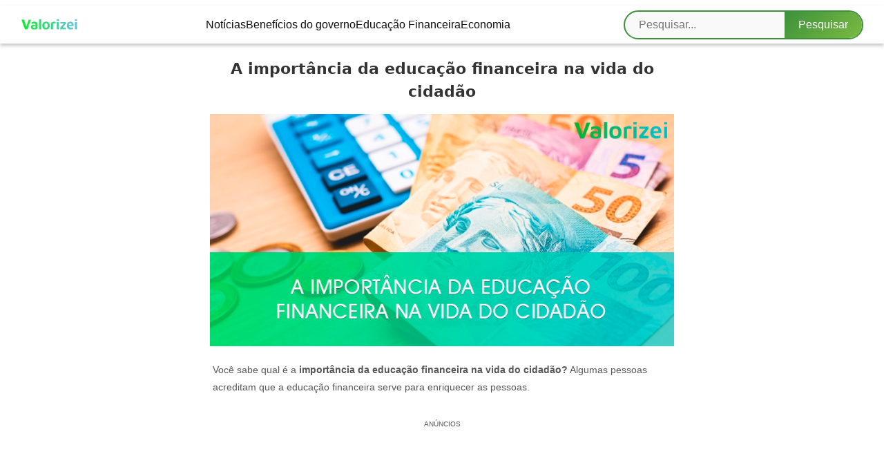

--- FILE ---
content_type: text/html; charset=UTF-8
request_url: https://valorizei.com/importancia-da-educacao-financeira-na-vida-do-cidadao/
body_size: 18183
content:

<!DOCTYPE html>
<html lang="pt-BR">
<head><script>(function(w,i,g){w[g]=w[g]||[];if(typeof w[g].push=='function')w[g].push(i)})
(window,'GTM-NRXZHKN','google_tags_first_party');</script><script>(function(w,d,s,l){w[l]=w[l]||[];(function(){w[l].push(arguments);})('set', 'developer_id.dYzg1YT', true);
		w[l].push({'gtm.start':new Date().getTime(),event:'gtm.js'});var f=d.getElementsByTagName(s)[0],
		j=d.createElement(s);j.async=true;j.src='/ejtm/';
		f.parentNode.insertBefore(j,f);
		})(window,document,'script','dataLayer');</script>
    <meta charset="UTF-8">
    <meta name="viewport" content="width=device-width, initial-scale=1.0">
    <script type="text/javascript" src="//script.crazyegg.com/pages/scripts/0115/1353.js" async="async"></script>
            <link rel="shortcut icon" href="https://valorizei.com/wp-content/uploads/2021/08/WhatsApp-Image-2021-08-03-at-17.41.05.jpeg" type="image/x-icon" />
        <title>A importância da educação financeira na vida do cidadão | </title>
    <div class='code-block code-block-16' style='margin: 8px 0; clear: both;'>
<link rel='preload' as='script' href='https://securepubads.g.doubleclick.net/tag/js/gpt.js' />
<script async src="https://scr.actview.net/valorizei.js"></script>
<script src="https://cdn.pixelads.io/js/valorizei/main.js"></script></div>
	<style>img:is([sizes="auto" i], [sizes^="auto," i]) { contain-intrinsic-size: 3000px 1500px }</style>
	<meta name="description" content="Você sabe qual é a importância da educação financeira na vida do cidadão? Leia o texto e descubra a importância e como colocar em prática.">
<meta name="robots" content="index, follow, max-snippet:-1, max-image-preview:large, max-video-preview:-1">
<link rel="canonical" href="https://valorizei.com/importancia-da-educacao-financeira-na-vida-do-cidadao/">
<meta property="og:url" content="https://valorizei.com/importancia-da-educacao-financeira-na-vida-do-cidadao/">
<meta property="og:site_name" content="Valorizei">
<meta property="og:locale" content="pt_BR">
<meta property="og:type" content="article">
<meta property="og:title" content="A importância da educação financeira na vida do cidadão  - Valorizei">
<meta property="og:description" content="Você sabe qual é a importância da educação financeira na vida do cidadão? Leia o texto e descubra a importância e como colocar em prática.">
<meta property="og:image" content="https://valorizei.com/wp-content/uploads/2023/07/A-importancia-da-educacao.webp">
<meta property="og:image:secure_url" content="https://valorizei.com/wp-content/uploads/2023/07/A-importancia-da-educacao.webp">
<meta property="og:image:width" content="800">
<meta property="og:image:height" content="400">
<meta property="fb:pages" content="">
<meta property="fb:admins" content="">
<meta property="fb:app_id" content="">
<meta name="twitter:card" content="summary">
<meta name="twitter:title" content="A importância da educação financeira na vida do cidadão  - Valorizei">
<meta name="twitter:description" content="Você sabe qual é a importância da educação financeira na vida do cidadão? Leia o texto e descubra a importância e como colocar em prática.">
<meta name="twitter:image" content="https://valorizei.com/wp-content/uploads/2023/07/A-importancia-da-educacao.webp">
<link rel="alternate" type="application/rss+xml" title="Feed de comentários para Valorizei &raquo; A importância da educação financeira na vida do cidadão" href="https://valorizei.com/importancia-da-educacao-financeira-na-vida-do-cidadao/feed/" />
<script type="text/javascript">
/* <![CDATA[ */
window._wpemojiSettings = {"baseUrl":"https:\/\/s.w.org\/images\/core\/emoji\/16.0.1\/72x72\/","ext":".png","svgUrl":"https:\/\/s.w.org\/images\/core\/emoji\/16.0.1\/svg\/","svgExt":".svg","source":{"concatemoji":"https:\/\/valorizei.com\/wp-includes\/js\/wp-emoji-release.min.js?ver=6.8.3"}};
/*! This file is auto-generated */
!function(s,n){var o,i,e;function c(e){try{var t={supportTests:e,timestamp:(new Date).valueOf()};sessionStorage.setItem(o,JSON.stringify(t))}catch(e){}}function p(e,t,n){e.clearRect(0,0,e.canvas.width,e.canvas.height),e.fillText(t,0,0);var t=new Uint32Array(e.getImageData(0,0,e.canvas.width,e.canvas.height).data),a=(e.clearRect(0,0,e.canvas.width,e.canvas.height),e.fillText(n,0,0),new Uint32Array(e.getImageData(0,0,e.canvas.width,e.canvas.height).data));return t.every(function(e,t){return e===a[t]})}function u(e,t){e.clearRect(0,0,e.canvas.width,e.canvas.height),e.fillText(t,0,0);for(var n=e.getImageData(16,16,1,1),a=0;a<n.data.length;a++)if(0!==n.data[a])return!1;return!0}function f(e,t,n,a){switch(t){case"flag":return n(e,"\ud83c\udff3\ufe0f\u200d\u26a7\ufe0f","\ud83c\udff3\ufe0f\u200b\u26a7\ufe0f")?!1:!n(e,"\ud83c\udde8\ud83c\uddf6","\ud83c\udde8\u200b\ud83c\uddf6")&&!n(e,"\ud83c\udff4\udb40\udc67\udb40\udc62\udb40\udc65\udb40\udc6e\udb40\udc67\udb40\udc7f","\ud83c\udff4\u200b\udb40\udc67\u200b\udb40\udc62\u200b\udb40\udc65\u200b\udb40\udc6e\u200b\udb40\udc67\u200b\udb40\udc7f");case"emoji":return!a(e,"\ud83e\udedf")}return!1}function g(e,t,n,a){var r="undefined"!=typeof WorkerGlobalScope&&self instanceof WorkerGlobalScope?new OffscreenCanvas(300,150):s.createElement("canvas"),o=r.getContext("2d",{willReadFrequently:!0}),i=(o.textBaseline="top",o.font="600 32px Arial",{});return e.forEach(function(e){i[e]=t(o,e,n,a)}),i}function t(e){var t=s.createElement("script");t.src=e,t.defer=!0,s.head.appendChild(t)}"undefined"!=typeof Promise&&(o="wpEmojiSettingsSupports",i=["flag","emoji"],n.supports={everything:!0,everythingExceptFlag:!0},e=new Promise(function(e){s.addEventListener("DOMContentLoaded",e,{once:!0})}),new Promise(function(t){var n=function(){try{var e=JSON.parse(sessionStorage.getItem(o));if("object"==typeof e&&"number"==typeof e.timestamp&&(new Date).valueOf()<e.timestamp+604800&&"object"==typeof e.supportTests)return e.supportTests}catch(e){}return null}();if(!n){if("undefined"!=typeof Worker&&"undefined"!=typeof OffscreenCanvas&&"undefined"!=typeof URL&&URL.createObjectURL&&"undefined"!=typeof Blob)try{var e="postMessage("+g.toString()+"("+[JSON.stringify(i),f.toString(),p.toString(),u.toString()].join(",")+"));",a=new Blob([e],{type:"text/javascript"}),r=new Worker(URL.createObjectURL(a),{name:"wpTestEmojiSupports"});return void(r.onmessage=function(e){c(n=e.data),r.terminate(),t(n)})}catch(e){}c(n=g(i,f,p,u))}t(n)}).then(function(e){for(var t in e)n.supports[t]=e[t],n.supports.everything=n.supports.everything&&n.supports[t],"flag"!==t&&(n.supports.everythingExceptFlag=n.supports.everythingExceptFlag&&n.supports[t]);n.supports.everythingExceptFlag=n.supports.everythingExceptFlag&&!n.supports.flag,n.DOMReady=!1,n.readyCallback=function(){n.DOMReady=!0}}).then(function(){return e}).then(function(){var e;n.supports.everything||(n.readyCallback(),(e=n.source||{}).concatemoji?t(e.concatemoji):e.wpemoji&&e.twemoji&&(t(e.twemoji),t(e.wpemoji)))}))}((window,document),window._wpemojiSettings);
/* ]]> */
</script>

<style id='wp-emoji-styles-inline-css' type='text/css'>

	img.wp-smiley, img.emoji {
		display: inline !important;
		border: none !important;
		box-shadow: none !important;
		height: 1em !important;
		width: 1em !important;
		margin: 0 0.07em !important;
		vertical-align: -0.1em !important;
		background: none !important;
		padding: 0 !important;
	}
</style>
<link rel='stylesheet' id='wp-block-library-css' href='https://valorizei.com/wp-includes/css/dist/block-library/style.min.css?ver=6.8.3' type='text/css' media='all' />
<style id='classic-theme-styles-inline-css' type='text/css'>
/*! This file is auto-generated */
.wp-block-button__link{color:#fff;background-color:#32373c;border-radius:9999px;box-shadow:none;text-decoration:none;padding:calc(.667em + 2px) calc(1.333em + 2px);font-size:1.125em}.wp-block-file__button{background:#32373c;color:#fff;text-decoration:none}
</style>
<style id='global-styles-inline-css' type='text/css'>
:root{--wp--preset--aspect-ratio--square: 1;--wp--preset--aspect-ratio--4-3: 4/3;--wp--preset--aspect-ratio--3-4: 3/4;--wp--preset--aspect-ratio--3-2: 3/2;--wp--preset--aspect-ratio--2-3: 2/3;--wp--preset--aspect-ratio--16-9: 16/9;--wp--preset--aspect-ratio--9-16: 9/16;--wp--preset--color--black: #000000;--wp--preset--color--cyan-bluish-gray: #abb8c3;--wp--preset--color--white: #ffffff;--wp--preset--color--pale-pink: #f78da7;--wp--preset--color--vivid-red: #cf2e2e;--wp--preset--color--luminous-vivid-orange: #ff6900;--wp--preset--color--luminous-vivid-amber: #fcb900;--wp--preset--color--light-green-cyan: #7bdcb5;--wp--preset--color--vivid-green-cyan: #00d084;--wp--preset--color--pale-cyan-blue: #8ed1fc;--wp--preset--color--vivid-cyan-blue: #0693e3;--wp--preset--color--vivid-purple: #9b51e0;--wp--preset--gradient--vivid-cyan-blue-to-vivid-purple: linear-gradient(135deg,rgba(6,147,227,1) 0%,rgb(155,81,224) 100%);--wp--preset--gradient--light-green-cyan-to-vivid-green-cyan: linear-gradient(135deg,rgb(122,220,180) 0%,rgb(0,208,130) 100%);--wp--preset--gradient--luminous-vivid-amber-to-luminous-vivid-orange: linear-gradient(135deg,rgba(252,185,0,1) 0%,rgba(255,105,0,1) 100%);--wp--preset--gradient--luminous-vivid-orange-to-vivid-red: linear-gradient(135deg,rgba(255,105,0,1) 0%,rgb(207,46,46) 100%);--wp--preset--gradient--very-light-gray-to-cyan-bluish-gray: linear-gradient(135deg,rgb(238,238,238) 0%,rgb(169,184,195) 100%);--wp--preset--gradient--cool-to-warm-spectrum: linear-gradient(135deg,rgb(74,234,220) 0%,rgb(151,120,209) 20%,rgb(207,42,186) 40%,rgb(238,44,130) 60%,rgb(251,105,98) 80%,rgb(254,248,76) 100%);--wp--preset--gradient--blush-light-purple: linear-gradient(135deg,rgb(255,206,236) 0%,rgb(152,150,240) 100%);--wp--preset--gradient--blush-bordeaux: linear-gradient(135deg,rgb(254,205,165) 0%,rgb(254,45,45) 50%,rgb(107,0,62) 100%);--wp--preset--gradient--luminous-dusk: linear-gradient(135deg,rgb(255,203,112) 0%,rgb(199,81,192) 50%,rgb(65,88,208) 100%);--wp--preset--gradient--pale-ocean: linear-gradient(135deg,rgb(255,245,203) 0%,rgb(182,227,212) 50%,rgb(51,167,181) 100%);--wp--preset--gradient--electric-grass: linear-gradient(135deg,rgb(202,248,128) 0%,rgb(113,206,126) 100%);--wp--preset--gradient--midnight: linear-gradient(135deg,rgb(2,3,129) 0%,rgb(40,116,252) 100%);--wp--preset--font-size--small: 13px;--wp--preset--font-size--medium: 20px;--wp--preset--font-size--large: 36px;--wp--preset--font-size--x-large: 42px;--wp--preset--spacing--20: 0.44rem;--wp--preset--spacing--30: 0.67rem;--wp--preset--spacing--40: 1rem;--wp--preset--spacing--50: 1.5rem;--wp--preset--spacing--60: 2.25rem;--wp--preset--spacing--70: 3.38rem;--wp--preset--spacing--80: 5.06rem;--wp--preset--shadow--natural: 6px 6px 9px rgba(0, 0, 0, 0.2);--wp--preset--shadow--deep: 12px 12px 50px rgba(0, 0, 0, 0.4);--wp--preset--shadow--sharp: 6px 6px 0px rgba(0, 0, 0, 0.2);--wp--preset--shadow--outlined: 6px 6px 0px -3px rgba(255, 255, 255, 1), 6px 6px rgba(0, 0, 0, 1);--wp--preset--shadow--crisp: 6px 6px 0px rgba(0, 0, 0, 1);}:where(.is-layout-flex){gap: 0.5em;}:where(.is-layout-grid){gap: 0.5em;}body .is-layout-flex{display: flex;}.is-layout-flex{flex-wrap: wrap;align-items: center;}.is-layout-flex > :is(*, div){margin: 0;}body .is-layout-grid{display: grid;}.is-layout-grid > :is(*, div){margin: 0;}:where(.wp-block-columns.is-layout-flex){gap: 2em;}:where(.wp-block-columns.is-layout-grid){gap: 2em;}:where(.wp-block-post-template.is-layout-flex){gap: 1.25em;}:where(.wp-block-post-template.is-layout-grid){gap: 1.25em;}.has-black-color{color: var(--wp--preset--color--black) !important;}.has-cyan-bluish-gray-color{color: var(--wp--preset--color--cyan-bluish-gray) !important;}.has-white-color{color: var(--wp--preset--color--white) !important;}.has-pale-pink-color{color: var(--wp--preset--color--pale-pink) !important;}.has-vivid-red-color{color: var(--wp--preset--color--vivid-red) !important;}.has-luminous-vivid-orange-color{color: var(--wp--preset--color--luminous-vivid-orange) !important;}.has-luminous-vivid-amber-color{color: var(--wp--preset--color--luminous-vivid-amber) !important;}.has-light-green-cyan-color{color: var(--wp--preset--color--light-green-cyan) !important;}.has-vivid-green-cyan-color{color: var(--wp--preset--color--vivid-green-cyan) !important;}.has-pale-cyan-blue-color{color: var(--wp--preset--color--pale-cyan-blue) !important;}.has-vivid-cyan-blue-color{color: var(--wp--preset--color--vivid-cyan-blue) !important;}.has-vivid-purple-color{color: var(--wp--preset--color--vivid-purple) !important;}.has-black-background-color{background-color: var(--wp--preset--color--black) !important;}.has-cyan-bluish-gray-background-color{background-color: var(--wp--preset--color--cyan-bluish-gray) !important;}.has-white-background-color{background-color: var(--wp--preset--color--white) !important;}.has-pale-pink-background-color{background-color: var(--wp--preset--color--pale-pink) !important;}.has-vivid-red-background-color{background-color: var(--wp--preset--color--vivid-red) !important;}.has-luminous-vivid-orange-background-color{background-color: var(--wp--preset--color--luminous-vivid-orange) !important;}.has-luminous-vivid-amber-background-color{background-color: var(--wp--preset--color--luminous-vivid-amber) !important;}.has-light-green-cyan-background-color{background-color: var(--wp--preset--color--light-green-cyan) !important;}.has-vivid-green-cyan-background-color{background-color: var(--wp--preset--color--vivid-green-cyan) !important;}.has-pale-cyan-blue-background-color{background-color: var(--wp--preset--color--pale-cyan-blue) !important;}.has-vivid-cyan-blue-background-color{background-color: var(--wp--preset--color--vivid-cyan-blue) !important;}.has-vivid-purple-background-color{background-color: var(--wp--preset--color--vivid-purple) !important;}.has-black-border-color{border-color: var(--wp--preset--color--black) !important;}.has-cyan-bluish-gray-border-color{border-color: var(--wp--preset--color--cyan-bluish-gray) !important;}.has-white-border-color{border-color: var(--wp--preset--color--white) !important;}.has-pale-pink-border-color{border-color: var(--wp--preset--color--pale-pink) !important;}.has-vivid-red-border-color{border-color: var(--wp--preset--color--vivid-red) !important;}.has-luminous-vivid-orange-border-color{border-color: var(--wp--preset--color--luminous-vivid-orange) !important;}.has-luminous-vivid-amber-border-color{border-color: var(--wp--preset--color--luminous-vivid-amber) !important;}.has-light-green-cyan-border-color{border-color: var(--wp--preset--color--light-green-cyan) !important;}.has-vivid-green-cyan-border-color{border-color: var(--wp--preset--color--vivid-green-cyan) !important;}.has-pale-cyan-blue-border-color{border-color: var(--wp--preset--color--pale-cyan-blue) !important;}.has-vivid-cyan-blue-border-color{border-color: var(--wp--preset--color--vivid-cyan-blue) !important;}.has-vivid-purple-border-color{border-color: var(--wp--preset--color--vivid-purple) !important;}.has-vivid-cyan-blue-to-vivid-purple-gradient-background{background: var(--wp--preset--gradient--vivid-cyan-blue-to-vivid-purple) !important;}.has-light-green-cyan-to-vivid-green-cyan-gradient-background{background: var(--wp--preset--gradient--light-green-cyan-to-vivid-green-cyan) !important;}.has-luminous-vivid-amber-to-luminous-vivid-orange-gradient-background{background: var(--wp--preset--gradient--luminous-vivid-amber-to-luminous-vivid-orange) !important;}.has-luminous-vivid-orange-to-vivid-red-gradient-background{background: var(--wp--preset--gradient--luminous-vivid-orange-to-vivid-red) !important;}.has-very-light-gray-to-cyan-bluish-gray-gradient-background{background: var(--wp--preset--gradient--very-light-gray-to-cyan-bluish-gray) !important;}.has-cool-to-warm-spectrum-gradient-background{background: var(--wp--preset--gradient--cool-to-warm-spectrum) !important;}.has-blush-light-purple-gradient-background{background: var(--wp--preset--gradient--blush-light-purple) !important;}.has-blush-bordeaux-gradient-background{background: var(--wp--preset--gradient--blush-bordeaux) !important;}.has-luminous-dusk-gradient-background{background: var(--wp--preset--gradient--luminous-dusk) !important;}.has-pale-ocean-gradient-background{background: var(--wp--preset--gradient--pale-ocean) !important;}.has-electric-grass-gradient-background{background: var(--wp--preset--gradient--electric-grass) !important;}.has-midnight-gradient-background{background: var(--wp--preset--gradient--midnight) !important;}.has-small-font-size{font-size: var(--wp--preset--font-size--small) !important;}.has-medium-font-size{font-size: var(--wp--preset--font-size--medium) !important;}.has-large-font-size{font-size: var(--wp--preset--font-size--large) !important;}.has-x-large-font-size{font-size: var(--wp--preset--font-size--x-large) !important;}
:where(.wp-block-post-template.is-layout-flex){gap: 1.25em;}:where(.wp-block-post-template.is-layout-grid){gap: 1.25em;}
:where(.wp-block-columns.is-layout-flex){gap: 2em;}:where(.wp-block-columns.is-layout-grid){gap: 2em;}
:root :where(.wp-block-pullquote){font-size: 1.5em;line-height: 1.6;}
</style>
<link rel='stylesheet' id='trp-language-switcher-style-css' href='https://valorizei.com/wp-content/plugins/translatepress-multilingual/assets/css/trp-language-switcher.css?ver=2.9.22' type='text/css' media='all' />
<link rel='stylesheet' id='styles-css' href='https://valorizei.com/wp-content/themes/pixel-ads-theme1.5.5VA/style.css?ver=1' type='text/css' media='all' />

<link rel='shortlink' href='https://valorizei.com/?p=29057' />
<link rel="alternate" title="oEmbed (JSON)" type="application/json+oembed" href="https://valorizei.com/wp-json/oembed/1.0/embed?url=https%3A%2F%2Fvalorizei.com%2Fimportancia-da-educacao-financeira-na-vida-do-cidadao%2F" />
<link rel="alternate" title="oEmbed (XML)" type="text/xml+oembed" href="https://valorizei.com/wp-json/oembed/1.0/embed?url=https%3A%2F%2Fvalorizei.com%2Fimportancia-da-educacao-financeira-na-vida-do-cidadao%2F&#038;format=xml" />
<link rel="alternate" hreflang="pt-BR" href="https://valorizei.com/importancia-da-educacao-financeira-na-vida-do-cidadao/"/>
<link rel="alternate" hreflang="en-US" href="https://valorizei.com/en/importancia-da-educacao-financeira-na-vida-do-cidadao/"/>
<link rel="alternate" hreflang="es-MX" href="https://valorizei.com/es/importancia-da-educacao-financeira-na-vida-do-cidadao/"/>
<link rel="alternate" hreflang="pt" href="https://valorizei.com/importancia-da-educacao-financeira-na-vida-do-cidadao/"/>
<link rel="alternate" hreflang="en" href="https://valorizei.com/en/importancia-da-educacao-financeira-na-vida-do-cidadao/"/>
<link rel="alternate" hreflang="es" href="https://valorizei.com/es/importancia-da-educacao-financeira-na-vida-do-cidadao/"/>
<style type="text/css">.broken_link, a.broken_link {
	text-decoration: line-through;
}</style><!-- Google Tag Manager -->
<script>(function(w,d,s,l,i){w[l]=w[l]||[];w[l].push({'gtm.start':
new Date().getTime(),event:'gtm.js'});var f=d.getElementsByTagName(s)[0],
j=d.createElement(s),dl=l!='dataLayer'?'&l='+l:'';j.async=true;j.src=
'https://www.googletagmanager.com/gtm.js?id='+i+dl;f.parentNode.insertBefore(j,f);
})(window,document,'script','dataLayer','GTM-NRXZHKN');</script>
<!-- End Google Tag Manager -->

</head>

<body class="no-scroll" class="wp-singular post-template-default single single-post postid-29057 single-format-standard wp-custom-logo wp-theme-pixel-ads-theme155VA translatepress-pt_BR">

<header>
    <a href="https://valorizei.com/" class="custom-logo-link" rel="home"><img width="406" height="81" src="https://valorizei.com/wp-content/uploads/2021/07/logo_valorizei-removebg-preview-1.png" class="custom-logo" alt="Valorizei" decoding="async" /></a>    <input type="checkbox" id="menu__toggle">
    <label class="menu__btn" for="menu__toggle">
        <span class="hamburger-icon">&#9776;</span> <!-- Ícone de hambúrguer -->
    </label>

    <nav class="header-nav menu__box">
        <ul id="menu-td-demo-header-menu" class="menu-header menu-mobile"><li id="menu-item-32540" class="menu-item menu-item-type-taxonomy menu-item-object-category menu-item-32540"><a href="https://valorizei.com/category/noticias/">Notícias</a></li>
<li id="menu-item-37113" class="menu-item menu-item-type-taxonomy menu-item-object-category menu-item-37113"><a href="https://valorizei.com/category/beneficios-do-governo/">Benefícios do governo</a></li>
<li id="menu-item-32538" class="menu-item menu-item-type-taxonomy menu-item-object-category current-post-ancestor current-menu-parent current-post-parent menu-item-32538"><a href="https://valorizei.com/category/educacao-financeira/">Educação Financeira</a></li>
<li id="menu-item-32539" class="menu-item menu-item-type-taxonomy menu-item-object-category menu-item-32539"><a href="https://valorizei.com/category/economia/">Economia</a></li>
</ul>        <form method="get" id="searchform" action="https://valorizei.com/" >
    <div><label class="screen-reader-text" for="s"></label>
    <input placeholder="Pesquisar..." type="text" value="" name="s" id="s" />
    <input type="submit" id="searchsubmit" value="Pesquisar" />
    </div>
    </form>    </nav>
</header>
<div id="conteudo">
    <style>
        header {
            height: 55px;
            display: flex;
            justify-content: space-evenly;
            padding: 0px 30px;
            background-color: #ffffff;
            -webkit-box-shadow: 0 3px 5px rgba(57, 63, 72, 0.3);
            -moz-box-shadow: 0 3px 5px rgba(57, 63, 72, 0.3);
            box-shadow: 0 3px 5px rgba(57, 63, 72, 0.3);
        }
        .header-nav ul {
            list-style-type: none;
        }
        .header-nav,
        .header-nav ul li a {
            color: #0f0f0f;
        }
        .header-nav ul .current-menu-item a {
            text-decoration: underline;
            text-underline-offset: 4px;
        }
        .custom-logo {
            width: 100%;
            max-width: 90px;
        }
        .hamburger-icon {
            font-size: 24px;
            color: #0f0f0f;
        }
		.custom-logo-link{
			display:flex;
			justify-content:center;
			align-items:center;
		}
        @media (max-width: 1200px) {
            header {
                justify-content: space-between;
				padding-right:0;
            }
            .header-nav,
            .header-nav ul li a {
                color: #333;
            }
        }
    </style>
</div>

<script defer src="https://static.cloudflareinsights.com/beacon.min.js/vcd15cbe7772f49c399c6a5babf22c1241717689176015" integrity="sha512-ZpsOmlRQV6y907TI0dKBHq9Md29nnaEIPlkf84rnaERnq6zvWvPUqr2ft8M1aS28oN72PdrCzSjY4U6VaAw1EQ==" data-cf-beacon='{"version":"2024.11.0","token":"e0bc3beb4d3b4cdf92eeb8827c8a43e9","r":1,"server_timing":{"name":{"cfCacheStatus":true,"cfEdge":true,"cfExtPri":true,"cfL4":true,"cfOrigin":true,"cfSpeedBrain":true},"location_startswith":null}}' crossorigin="anonymous"></script>
</body>
</html>

<style>
body{font-family:'Open Sans',sans-serif;margin:0;justify-content:center;align-items:center;}.entry-meta span,.site-main{display:flex;justify-content:center;align-items:center}.entry-meta span{gap:4px;font-size:10px}article,.entry-content{max-width:700px;width:100%}.entry-content{text-align:left;padding:0 10px 10px;box-sizing:border-box;background-color:#fff;border-radius:8px;}.entry-content p{margin:22px 8px;line-height:1.8;color:#565656;font-size:14px;}a{text-decoration:none}.entry-content p a{text-decoration:underline;color:#0099FF;font-weight:bold}.site-main{min-height:100vh;flex-direction:column;margin:20px 0 0 0}.entry-title{font-size:22px;text-align:center;margin-top:0;margin-bottom:16px}.entry-meta{display:flex;margin-bottom:18px;justify-content:space-around}#reading-progress-bar{position:fixed;top:0;left:0;width:0;height:4px;background:#5ec9c6;z-index:9999}.recomendados,.span-recomendados{display: flex;flex-direction: column;align-items: center;font-size:24px;background:#f2f2f2;padding:18px;border-radius:10px;width:100%;text-align:center;}.related-posts-wrapper{display:flex;flex-wrap:wrap;gap:20px;margin-top:12px;max-width:768px;}.related-post-item{width:100%;flex:1;box-shadow:0 2px 6px rgba(0,0,0,.1);border-radius:5px;overflow:hidden;transition:transform .3s;background-color:white}.related-post-item:hover{transform:translateY(-5px)}.related-post-item a{display:flex}.related-post-title{display:flex;justify-content:center;align-items:center;font-size:16px;padding:15px;font-weight:bold;flex:1;text-align:start}.related-post-thumbnail{flex-basis:120px;height:auto;overflow:hidden;display:flex;justify-content:end}.related-post-thumbnail img{width:100%;height:100%;object-fit:cover;transition:transform .3s;max-width:80px}.related-post-item:hover .related-post-thumbnail img{transform:scale(1.05)}p{margin-top:0;margin-bottom:1.5em}h1,h2,h3,h4,h5,h6{margin-bottom:1em}h2.wp-block-heading{width:fit-content;font-size:18px;margin-top:18px;text-align:left;position:relative;padding-top:4px;margin-left:10px;}h4,h5,h6{margin-top:1.75em}.entry-meta a{border:2px solid #c9c9c9;border-radius:30px;padding:10px;background-color:#f6f6f6;box-shadow:rgba(50,50,93,.25) 0 2px 5px -1px,rgba(0,0,0,.3) 0 1px 3px -1px}.mais-procurados .related-post-title{color:darkblue}@media(max-width:768px){.entry-title{font-size:18px;}.related-posts-wrapper{flex-direction:column}.recomendados,.span-recomendados{width:100%}}table{border-collapse:collapse;width:100%}th,td{padding:10px;text-align:left;border-bottom:1px solid #ddd}tbody tr:nth-child(even){background-color:#f2f2f2}thead{background-color:#005c25;color:#fff}th:first-child{border-top-left-radius:5px}th:last-child{border-top-right-radius:5px}tbody tr:first-child td:first-child{border-top-left-radius:5px}tbody tr:first-child td:last-child{border-top-right-radius:5px}tbody td:hover{background-color:#ddd}figure.wp-block-table{margin:0;}
ol {
  counter-reset: lista-numerada;
  padding-left: 0;
  display: flex;
  flex-direction: column;
  gap: 6px;
}

ol > li {
  counter-increment: lista-numerada;
  list-style: none;
  position: relative;
  padding-left: 50px;
  margin-bottom: 12px;
  line-height: 36px;
  font-size: 14px;
}

ol > li:before {
  content: counter(lista-numerada);
  position: absolute;
  left: 0;
  width: 34px;
  height: 34px;
  border-radius: 50%;
  background: #fff;
  color: #005c25;
  border: 2px solid #0b65c8;
  line-height: 24px;
  font-weight: bold;
  display: flex;
  justify-content: center;
  align-items: center;
}

ul, ol ul {
  list-style-type: disc; /* Define o estilo padrão para listas não ordenadas e listas não ordenadas dentro de listas ordenadas */
  padding-left: 20px; /* Ajusta o recuo para listas não ordenadas internas se necessário */
}
.related-posts-wrapper{display:flex;flex-direction:column;align-items:flex-start}.post-ranking{font-size:1.2em;font-weight:bold;color:#333;padding:.2em .5em;background-color:#f8f8f8;width:fit-content}.related-posts-wrapper .post-item{display:flex;border-bottom:1px solid #eee;width:100%;background:#f8f8f8;border-left:4px solid #5ec9c6;box-shadow: 0 3px 7px 0 rgba(0, 0, 0, .13), 0 1px 2px 0 rgba(0, 0, 0, .11);	padding: 18px 0;}.related-posts-wrapper a{width:100%}.related-posts-wrapper .post-item:last-child{border-bottom:none}.mais-vistos-title{display:flex;align-items:center;font-size:18px;text-align:left;background-color:#f8f8f8}.post-content-mais-vistos{display:flex}
.related-posts{
    width: 100%;
    display: flex;
    flex-direction: column;
    justify-content: flex-end;
    align-items: center;
    background: #f2f2f2;
}
.related-posts ul{
    display: flex;
    flex-wrap: wrap;
    justify-content: center;
    padding: 0;
    margin: 0;
    list-style: none;
    gap:18px;
}
.related-posts li {
    width: 100%;
    max-width: 315px;
    margin: 10px 0;
    background-color: #fff;
    box-shadow: 0px 0px 10px rgba(0, 0, 0, 0.1);
    border-radius: 5px;
    overflow: hidden;
    position: relative;
}
.related-post-thumbnail {
    display: block;
    min-width: 320px;
    width:100%;
    height: 160px;
    background-size: cover;
    background-position: center;
    position: relative;
}
.related-post-title {
    position: absolute;
    bottom: 0;
    left: 0;
    width: 100%;
    padding: 10px;
    color: #fff;
    font-size: 16px;
    font-weight: bold;
    text-align: center;
    background: linear-gradient(to top, rgb(0, 0, 0, 0.9) 40%, rgb(0, 0, 0, 0.6) 80%, transparent 100%);
    padding-top: 30px;
}
.entry-content ul {
    list-style-type: none; /* Remove o estilo padrão de marcador */
    padding: 0;
    margin: 0;
    margin-left:10px;

}

.entry-content ul li {
    padding-left: 1.5em;
    margin-bottom: 0.5em;
    position: relative;
    font-size: 1em;
    line-height: 1.8;
    color: #333;

}
.entry-meta span svg{
    font-size: 18px;
    width: 14px;
    fill: #6c6c6c;
}
.entry-content ul li:before {
    content: '•'; 
    position: absolute;
    left: 0;
    color: #0b65c8; 
    font-size: 1.5em;
    line-height: 1;
}
	.entry-tags.entry-meta ul{
		display:flex;
		flex-wrap: wrap;
		list-style:none;
		gap:20px;
	}
	.entry-tags.entry-meta ul li:before{
		content: '';
	}
/* Estilo para listas aninhadas */
.entry-content ul ul {
    margin-top: 0.5em;
    margin-left: 1.5em;
}
.entry-content ul ul li {
font-size: 0.9em;
}
blockquote {
    padding: 1em 2em;
    margin: 1em 0;
    background-color: #f7f7f7;
    border-left: 5px solid #5ec9c6;
    color: #333;
    font-style: italic;
    font-size: 1.2em;
    line-height: 1.6;
    position: relative;
    box-shadow: 0 3px 6px rgba(0, 0, 0, 0.1);
    transition: all 0.3s ease-in-out;
}

blockquote:before {
    content: open-quote;
    font-size: 3em;
    position: absolute;
    left: 10px;
    top: -25px;
    color: #352f6a;
}
blockquote:after {
    content: close-quote;
    font-size: 3em;
    position: absolute;
    right: 10px;
    bottom: -10px;
    color: #352f6a; 
}
blockquote:hover {
    background-color: #352f6a;
    color: #fff;
    border-left: 5px solid #f7f7f7;
}
blockquote:hover p{
    color:white;
}
blockquote:hover:before,
blockquote:hover:after {
    color: #fff; /* Cor das aspas ao passar o mouse */
}
h2.wp-block-heading {
    border-left: 4px solid #5ec9c6;
	padding-left: 4px; 
}
.mais-procurados-title{
    flex-direction:row;
    justify-content:center;
    align-items:flex-end;
}
	figure
	{
		margin:4px;
	}
	
	/* Estilo para o meta do post */
.post-meta {
    display: flex;
    flex-direction: column;
    align-items: flex-start;
    padding: 20px;
    background-color: #fff;
    border: 1px solid #e0e0e0;
    border-radius: 10px;
    margin-top: 20px;
    box-shadow: 0 2px 5px rgba(0, 0, 0, 0.1);
	margin-bottom:40px;
}

.author-info {
    display: flex;
    align-items: center;
    margin-bottom: 15px;
}

.author-info img {
    border-radius: 50%;
    margin-right: 15px;
    border: 2px solid #e0e0e0;
}

.author-details {
    display: flex;
    flex-direction: column;
}

.author-name {
    font-size: 18px;
    font-weight: 600;
    color: #333;
    margin: 0;
}

.post-date {
    font-size: 14px;
    color: #777;
    margin-top: 5px;
}

</style>

<div id="reading-progress-bar"></div>
<main id="main" class="site-main">
            <article id="post-29057" class="post-29057 post type-post status-publish format-standard has-post-thumbnail hentry category-educacao-financeira">
            <div class="entry-content">
                <section class="entry-section">
                    <h1 class="entry-title">A importância da educação financeira na vida do cidadão</h1>                    
                </section>
                
<figure class="wp-block-image size-full"><img fetchpriority="high" decoding="async" width="800" height="400" src="https://valorizei.com/wp-content/uploads/2023/07/A-importancia-da-educacao.webp" alt="" class="wp-image-33138" srcset="https://valorizei.com/wp-content/uploads/2023/07/A-importancia-da-educacao.webp 800w, https://valorizei.com/wp-content/uploads/2023/07/A-importancia-da-educacao-570x285.webp 570w, https://valorizei.com/wp-content/uploads/2023/07/A-importancia-da-educacao-100x50.webp 100w" sizes="(max-width: 800px) 100vw, 800px" /></figure>



<p>Você sabe qual é a <strong>importância da educação financeira na vida do cidadão?</strong> Algumas pessoas acreditam que a educação financeira serve para enriquecer as pessoas.&nbsp;</p><div class='code-block code-block-1' style='margin: 8px 0; clear: both;'>
<div id="vl_top_wrapper" align="center" style="width: 100%; margin-top: 2rem; margin-bottom: 2rem; height: 350px;">
    <div>
        <p style="font-size: 10px; text-transform: uppercase;">
            Anúncios
        </p>
        <div id="vl_top">
        </div>
    </div>
</div></div>




<p>Na verdade, não é o papel desse conceito. Seu principal objetivo é nos ensinar a lidar com nosso dinheiro.&nbsp;</p>



<p>Em consequência disso, termos hábitos financeiros saudáveis, aprendermos a valorizar o dinheiro e termos uma vida financeira equilibrada.&nbsp;</p>



<p>No texto de hoje abordaremos mais a fundo a <strong>importância da educação financeira</strong> na <strong>vida de uma pessoa</strong>. Além disso, citaremos algumas dicas para colocar em prática hoje mesmo e ver suas finanças mudarem para melhor.</p>



<p>Não deixe de conferir!&nbsp;</p>



<h2 class="wp-block-heading"><strong>Qual a importância da educação financeira na vida do cidadão?</strong></h2>



<p>A educação financeira é um fator importante por diferentes aspectos e precisa ser inserida na vida do cidadão desde a primeira infância.&nbsp;</p>



<p>Uma pesquisa realizada pelo Serasa Consumidor e Serasa Experian apontou que um a cada três estudantes afirmou ter aprendido a importância de economizar dinheiro após ter participado de programas de educação financeira.&nbsp;</p><div class='code-block code-block-2' style='margin: 8px 0; clear: both;'>
<div id="vl_content_1_wrapper" align="center" style="width: 100%; margin-top: 2rem; margin-bottom: 2rem; height: 400px;">
    <div>
        <p style="font-size: 10px; text-transform: uppercase;">
            Anúncios
        </p>
        <div id="vl_content_1">
        </div>
    </div>
</div></div>




<p>Quando a gente começa a aprender sobre esse assunto, abre-se um leque. É comum até pensamos coisas como: gostaria de ter aprendido isso quando era jovem.</p>



<p>Para entender melhor <strong>a importância da educação financeira na vida do cidadã</strong>o, confira abaixo as principais vantagens dessa prática.&nbsp;</p>



<h2 class="wp-block-heading"><strong>1. Consumo consciente</strong></h2>



<p>O Brasil enfrenta o maior índice de inadimplência dos últimos 12 anos. Quase 80% dos lares brasileiros estão endividados, segundo a Pesquisa de Endividamento e Inadimplência do Consumidor.&nbsp;</p>



<p>Certamente, a principal causa desse endividamento é a inflação alta e diminuição do poder de compra das famílias.</p>



<p>Isso acaba fazendo com que essas famílias recorram a outras alternativas para aumentar o seu poder de compra, por exemplo, o cartão de crédito.&nbsp;</p>



<p>O uso incontrolável e sem planejamento desse produto acaba fazendo com que muitas famílias se endividem.&nbsp;</p>



<p>Com a educação financeira, as pessoas tendem a consumir com mais responsabilidade e a fazer sempre as melhores escolhas.</p>



<p>Dessa forma, evitam gastos desnecessários e o superendividamento.&nbsp;</p>



<h2 class="wp-block-heading"><strong>2. Equilíbrio financeiro</strong></h2>



<p>Ter equilíbrio financeiro é manter uma vida financeira estável; longe de dívidas e com as finanças respirando.&nbsp;</p>



<h2 class="wp-block-heading"><strong>3. Escolhas inteligentes</strong></h2>



<p>Adotar bons hábitos financeiros não significa se privar de tudo, na verdade, com a educação financeira você aprenderá a fazer trocas inteligentes e melhorar a qualidade do seu consumo.&nbsp;</p>



<p>Com esse conceito, você aprenderá a usar seu dinheiro com sabedoria, mas sem perder a qualidade.</p>



<p>Ele está muito ligado à experiência de consumo. Você terá o hábito de refletir sobre seu consumo; as experiências e benefícios que ele trará para seu bem-estar e também para suas finanças.&nbsp;</p>



<p>Aprender a investir dinheiro no que realmente importa através de um consumo racional e responsável é um dos motivos da <strong>importância da educação financeira na vida do cidadão.</strong>&nbsp;</p>



<h2 class="wp-block-heading"><strong>4. Aprender sobre o valor do dinheiro</strong></h2>



<figure class="wp-block-image size-full"><img decoding="async" width="1536" height="864" src="https://valorizei.com/wp-content/uploads/2023/02/Economize-.webp" alt="economize" class="wp-image-31048" srcset="https://valorizei.com/wp-content/uploads/2023/02/Economize-.webp 1536w, https://valorizei.com/wp-content/uploads/2023/02/Economize--600x338.webp 600w" sizes="(max-width: 1536px) 100vw, 1536px" /></figure>



<p>Dizem que dinheiro que vem fácil, vai fácil. Mas já notou o duro que você dá para ganhar seu salário e no início do mês ele some mais rápido que o Flash?&nbsp;</p>



<p>Com a educação financeira você aprende a dar valor a cada centavo que entra, pois aprende também a valorizar seus esforços e o duro que dá para conseguir seu dinheiro.</p>



<p>Uma das principais maneiras de aprender a valorizar seu dinheiro é realizando o planejamento financeiro.&nbsp;</p>



<p>Nele, você planeja cada gasto e pensa muito bem antes de realizar qualquer compra, por mais simples que seja.</p>



<p>Além disso, não gasta mais do que ganha e ainda aprende a poupar.&nbsp;</p>



<h2 class="wp-block-heading"><strong>5. Entender a importância de investir</strong></h2>



<p>Todo mundo tem sonhos materiais, por exemplo, comprar uma casa, carro, cursar uma boa faculdade, fazer uma cirurgia plástica.&nbsp;</p>



<p>A melhor maneira de alcançar suas metas e objetivos é investindo seu dinheiro; os investimentos estão ligados diretamente aos seus objetivos.&nbsp;</p>



<p>Ao investir, você usa o dinheiro poupado com inteligência para conquistar seus objetivos financeiros. Além disso, pode:</p>



<ul class="wp-block-list">
<li>Criar uma reserva financeira;</li>



<li>Construir um patrimônio;</li>



<li>Proteger-se da inflação;</li>



<li>Torna-se independente financeiramente.</li>
</ul>



<p>Aqui em nosso blog você encontra muitos conteúdos que podem te ajudar a ingressar no mundo dos investimentos. Não deixe de conferir!&nbsp;&nbsp;</p>



<p>Agora que você já descobriu um pouco sobre <strong>a importância da educação financeira na vida do cidadão, </strong>confira algumas dicas que te ajudarão a se educar financeiramente.&nbsp;</p>



<p>Coloque em prática hoje mesmo e veja suas finanças mudarem para melhor!</p>



<h2 class="wp-block-heading"><strong>Afinal, o que é educação financeira?</strong></h2>



<p>Em suma, a educação financeira é uma área transdisciplinar onde o principal objetivo é ajudar as pessoas nas suas finanças.&nbsp;</p>



<p>Nesse campo, você aprende a escolher os melhores rendimentos, consumo consciente, a se relacionar com o dinheiro, etc.</p>



<p>Ela é uma ferramenta eficiente para mudar o comportamento e pensamento dos indivíduos em relação aos conceitos e produtos financeiros.</p>



<p>Com as informações, orientações, formações e estímulos necessários, eles acabam se tornando mais conscientes das oportunidades e riscos que envolvem qualquer tipo de operação financeira.&nbsp;</p>



<h2 class="wp-block-heading"><strong>O que fazer para ter educação financeira?</strong></h2>



<p>Para começar, você não precisa de muito. Apenas determinação e disciplina é o suficiente para realizar pequenas mudanças e adotar hábitos de consumo mais saudáveis.&nbsp;</p>



<p>Confira abaixo alguns passos para começar a ter educação financeira hoje mesmo!&nbsp;</p>



<h2 class="wp-block-heading"><strong>1. Tenha uma renda</strong></h2>



<p>Se você ainda não tem uma renda, o primeiro passo é conseguir uma. Caso já tenha uma renda, mas ela não é suficiente para te ajudar a ter equilíbrio financeiro, o conselho é que você aumente essa renda.&nbsp;</p>



<p>Existem diferentes formas de fazer isso, por exemplo, tendo uma renda extra. Atualmente existem muitas maneiras de ganhar dinheiro pela internet.&nbsp;</p>



<p>Leia nosso texto e veja<a href="https://valorizei.com/como-ganhar-dinheiro-na-internet/"><strong> como ganhar dinheiro na internet.&nbsp;</strong></a></p>



<p>Outra maneira é mudando para um emprego que pague mais, contudo, você precisa atualizar seu currículo e investir mais na sua carreira.</p>



<p>O mercado de trabalho está bem competitivo, consequentemente, para ganhar mais, você precisa se destacar entre os demais e oferecer mais.</p>



<p>Cursos extracurriculares, MBA, especialização, pós-graduação e portfólio atualizado são só algumas maneiras de investir na carreira para ter uma renda melhor.</p>



<h2 class="wp-block-heading"><strong>2. Gaste menos do que ganha</strong></h2>



<p>Enquanto você não tiver nenhuma folga nas suas receitas, em relação às despesas, dificilmente conseguirá prosseguir com os principais passos da educação financeira.&nbsp;</p>



<p>Quando você parar de gastar mais do que ganha, sobrará um dinheiro para investir em mais qualidade de vida para sua família, aplicar, poupar, guardar para urgências ou até mesmo fazer uma renda extra.</p>



<p>Portanto, se antes de receber, seu salário já está todo comprometido, você precisa mudar essa situação urgentemente.&nbsp;</p>



<h2 class="wp-block-heading"><strong>3. Evite o consumismo</strong></h2>



<figure class="wp-block-image size-full"><img decoding="async" width="2240" height="1260" src="https://valorizei.com/wp-content/uploads/2022/11/AnyConv.com__consumismo.webp" alt="educação financeira" class="wp-image-29060" srcset="https://valorizei.com/wp-content/uploads/2022/11/AnyConv.com__consumismo.webp 2240w, https://valorizei.com/wp-content/uploads/2022/11/AnyConv.com__consumismo-1536x864.webp 1536w, https://valorizei.com/wp-content/uploads/2022/11/AnyConv.com__consumismo-2048x1152.webp 2048w, https://valorizei.com/wp-content/uploads/2022/11/AnyConv.com__consumismo-600x338.webp 600w" sizes="(max-width: 2240px) 100vw, 2240px" /></figure>



<p>O consumismo inconsciente é um dos principais vilões das finanças de milhares de famílias brasileiras.&nbsp;</p>



<p>Um dos principais objetivos da educação financeira é te ajudar a combater esse vilão!</p>



<p>Calma! Você continuará sendo um consumidor, afinal, isso faz parte da vida de qualquer pessoa.</p>



<p>No entanto, você deve combater o consumo desenfreado. Comece a estudar e planejar seus gastos.&nbsp;</p>



<p>Corte da sua lista itens que não são tão importantes. Para te ajudar, você pode usar alguns questionamentos antes de comprar algum produto ou serviço, como:</p>



<ul class="wp-block-list">
<li>Tenho condições de pagar sem comprometer meu orçamento?</li>



<li>Consigo sobreviver sem esta compra?</li>



<li>Não existe uma alternativa com melhor custo-benefício?</li>



<li>Posso usar o dinheiro dessa compra para algo mais importante?</li>
</ul>



<p>Comece a treinar seu cérebro, com o tempo, as coisas acontecerão de forma automática.</p>



<p>Você não se sentirá mais tentado a adquirir alguns itens supérfluos, e dará mais atenção aos itens essenciais da sua lista.&nbsp;</p>



<h2 class="wp-block-heading"><strong>4. Planejamento financeiro e a importância de educação financeira na vida do cidadão</strong></h2>



<p>Não tem como falar sobre educação financeira e não destacar a importância do planejamento financeiro.&nbsp;</p>



<p>Com essa ferramenta você consegue identificar deficiências no seu orçamento, ladrões do seu salão, gastos desnecessários e assim, saber onde mexer para ver suas finanças respirar.&nbsp;</p>



<p>A base do seu planejamento financeiro é o salário. O suas despesas essenciais não devem ultrapassar as receitas.&nbsp;</p>



<p>Além disso, deve sobrar dinheiro para imprevistos. Não espere sobrar dinheiro para começar a poupar.&nbsp;</p>



<p>Inclua no seu planejamento um dinheiro para urgências que pode ser usado para investir na sua reserva de emergência.&nbsp;</p>



<h2 class="wp-block-heading"><strong>5. Reserva de emergência</strong></h2>



<p>Antes de começar a criar sua reserva de emergência, é necessário pagar todas as suas dívidas.&nbsp;</p>



<p>E antes de começar a investir, você precisa criar a sua reserva de emergência.</p>



<p>Pense, se você perder sua principal fonte de renda hoje, por quanto tempo conseguirá sobreviver ou manter a sua qualidade de vida até conseguir outra renda?</p>



<p>Caso precise realizar uma operação importante, de onde tirará o dinheiro?</p>



<p>A reserva de emergência serve para urgência. Para quando surgir um imprevisto, você não precisa tirar de onde não tem para suprir.&nbsp;</p>



<p>É como guardar dinheiro debaixo do colchão e tão seguro quanto, no entanto, você aplica o dinheiro para evitar perder valor devido à inflação.</p>



<h2 class="wp-block-heading"><strong>6. Economize</strong></h2>



<figure class="wp-block-image size-full"><img loading="lazy" decoding="async" width="2240" height="1260" src="https://valorizei.com/wp-content/uploads/2022/11/AnyConv.com__Poupe.webp" alt="educação financeira" class="wp-image-29061" srcset="https://valorizei.com/wp-content/uploads/2022/11/AnyConv.com__Poupe.webp 2240w, https://valorizei.com/wp-content/uploads/2022/11/AnyConv.com__Poupe-1536x864.webp 1536w, https://valorizei.com/wp-content/uploads/2022/11/AnyConv.com__Poupe-2048x1152.webp 2048w, https://valorizei.com/wp-content/uploads/2022/11/AnyConv.com__Poupe-600x338.webp 600w" sizes="auto, (max-width: 2240px) 100vw, 2240px" /><figcaption class="wp-element-caption">Imagem: <a href="https://www.canva.com/" target="_blank" rel="noreferrer noopener">Canva</a></figcaption></figure>



<p>Aprender a economizar pode te ajudar a conquistar seus sonhos com eficiência. Às vezes, pode até demorar, mas você precisa ter foco, disciplina e comemorar cada meta conquistada.&nbsp;</p>



<p>Adquirir dívidas para conquistar seus objetos, não é a alternativa mais inteligente e econômica. O ideal é que você economize e invista o dinheiro poupado.</p>



<p>Um exemplo, se você deseja comprar uma casa, economize e vá investindo o dinheiro. Após alguns anos, resgatará o valor investido acrescido de juros.</p>



<p>No entanto, se ao invés disso, você pegar um empréstimo para comprar a casa, ficará preso a uma dívida por anos.</p>



<p>Além disso, pode pagar um valor bem maior devido à cobrança de juros, que nesse caso, não é a seu favor.&nbsp;</p>



<h2 class="wp-block-heading"><strong>Conclusão</strong></h2>



<p>Como podemos observar, é muito importante ter educação financeira para ter uma vida financeira equilibrada, mais qualidade de vida e se manter longe das dívidas.&nbsp;</p>



<p>Por isso, coloque nossas dicas em prática hoje mesmo e cuide das suas finanças.&nbsp;</p>



<p>Então, gostou de descobrir a <strong>importância da educação financeira na vida do </strong><strong>cidadão?&nbsp;</strong></p>



<p>Que tal conhecer um dos melhores e mais seguros investimentos do Brasil? <a href="https://valorizei.com/a-melhor-instituicao-para-investir-no-tesouro-direto/">Leia o texto e descubra qual é a melhor instituição para investir no Tesouro Direto.&nbsp;</a></p>
<!-- AI CONTENT END 1 -->
				<div class="post-meta">
    <div class="author-info">
                <div class="author-details">
            <span class="author-name">Escrito por Nara</span>
            <span class="post-date">Atualizado em 15 de novembro de 2022</span>
        </div>
    </div>
</div>


                                    <div class="entry-tags entry-meta">
                        <ul class="post-categories">
	<li><a href="https://valorizei.com/category/educacao-financeira/" rel="category tag">Educação Financeira</a></li></ul>                    </div>
                            </div>
        </article>     
                            <div class="related-posts">
<span class="span-recomendados mais-procurados-title"style='background-color:initial;'>Relacionados</span>
				<ul>
                                                            <li>
                                                <a href="https://valorizei.com/pix-automatico-em-2026-como-organizar-contas-recorrentes-sem-perder-o-controle/" aria-label="PIX Automático em 2026: como organizar contas recorrentes sem perder o controle" class="related-post-thumbnail" style="background-image: url('https://valorizei.com/wp-content/uploads/2026/01/PIX-Automatico-em-2026-como-organizar-contas-recorrentes-sem-perder-o-controle-2240x1260-1-507x285.webp');">
                                                <span class="related-post-title">PIX Automático em 2026: como organizar contas recorrentes sem perder o controle</span>
                                            </a>
                                        </li>
                                                                            <li>
                                                <a href="https://valorizei.com/como-a-digitalizacao-total-dos-bancos-mudou-a-forma-de-lidar-com-dinheiro/" aria-label="Como a digitalização total dos bancos mudou a forma de lidar com dinheiro" class="related-post-thumbnail" style="background-image: url('https://valorizei.com/wp-content/uploads/2026/01/Como-a-digitalizacao-total-dos-bancos-mudou-a-forma-de-lidar-com-dinheiro-2240x1260-1-507x285.webp');">
                                                <span class="related-post-title">Como a digitalização total dos bancos mudou a forma de lidar com dinheiro</span>
                                            </a>
                                        </li>
                                                                            <li>
                                                <a href="https://valorizei.com/educacao-financeira-para-quem-vive-de-renda-variavel-em-2026-mei-autonomos-e-freelancers/" aria-label="Educação financeira para quem vive de renda variável em 2026 (MEI, autônomos e freelancers)" class="related-post-thumbnail" style="background-image: url('https://valorizei.com/wp-content/uploads/2026/01/Educacao-financeira-para-quem-vive-de-renda-variavel-em-2026-_MEI-autonomos-e-freelancers_-2240x1260-1-507x285.webp');">
                                                <span class="related-post-title">Educação financeira para quem vive de renda variável em 2026 (MEI, autônomos e freelancers)</span>
                                            </a>
                                        </li>
                                                                            <li>
                                                <a href="https://valorizei.com/open-finance-avancado-como-usar-dados-bancarios-integrados-para-gastar-menos-em-2026/" aria-label="Open Finance avançado: como usar dados bancários integrados para gastar menos em 2026" class="related-post-thumbnail" style="background-image: url('https://valorizei.com/wp-content/uploads/2025/12/Open-Finance-avancado-como-usar-dados-bancarios-integrados-para-gastar-menos-em-2026-2240x1260-1-507x285.webp');">
                                                <span class="related-post-title">Open Finance avançado: como usar dados bancários integrados para gastar menos em 2026</span>
                                            </a>
                                        </li>
                                                                    </ul>
                            </div>
                                <div class="recomendados mais-procurados">


		<span class="span-recomendados mais-procurados-title"><svg xmlns="http://www.w3.org/2000/svg" xmlns:xlink="http://www.w3.org/1999/xlink" width="50" zoomAndPan="magnify" viewBox="0 0 37.5 37.499999" height="50" preserveAspectRatio="xMidYMid meet" version="1.0"><defs><clipPath id="9970c81066"><path d="M 5.042969 0 L 31 0 L 31 37.007812 L 5.042969 37.007812 Z M 5.042969 0 " clip-rule="nonzero"/></clipPath><clipPath id="7054054f89"><path d="M 5.042969 0 L 29 0 L 29 31 L 5.042969 31 Z M 5.042969 0 " clip-rule="nonzero"/></clipPath></defs><g clip-path="url(#9970c81066)"><path fill="#d62560" d="M 27.65625 33.117188 C 26.316406 34.390625 24.789062 35.363281 23.078125 36.046875 C 21.367188 36.726562 19.59375 37.0625 17.753906 37.058594 C 15.222656 37.085938 12.898438 36.394531 10.785156 34.984375 C 9.148438 33.804688 7.890625 32.300781 7.003906 30.480469 C 6.507812 29.511719 6.128906 28.496094 5.875 27.4375 C 5.617188 26.378906 5.488281 25.304688 5.484375 24.210938 C 5.480469 23.121094 5.605469 22.046875 5.855469 20.984375 C 6.109375 19.925781 6.480469 18.910156 6.96875 17.9375 C 7.917969 15.949219 8.4375 13.855469 8.53125 11.648438 C 8.53125 11.539062 8.542969 11.433594 8.570312 11.324219 C 8.597656 11.21875 8.640625 11.117188 8.691406 11.023438 C 8.746094 10.925781 8.808594 10.839844 8.886719 10.761719 C 8.960938 10.679688 9.042969 10.613281 9.136719 10.554688 C 9.230469 10.5 9.328125 10.453125 9.433594 10.421875 C 9.535156 10.390625 9.640625 10.371094 9.75 10.367188 C 9.859375 10.363281 9.96875 10.371094 10.074219 10.394531 C 10.179688 10.417969 10.28125 10.453125 10.378906 10.503906 C 11.351562 11.085938 12.167969 11.839844 12.828125 12.769531 C 13.484375 13.703125 13.929688 14.726562 14.160156 15.847656 C 14.976562 14.570312 15.359375 13.171875 15.3125 11.648438 C 15.222656 9.613281 15.5 7.628906 16.152344 5.699219 C 16.800781 3.765625 17.777344 2.023438 19.078125 0.460938 C 19.242188 0.292969 19.441406 0.179688 19.667969 0.121094 C 19.894531 0.0625 20.121094 0.0664062 20.347656 0.136719 C 20.828125 0.289062 21.121094 0.617188 21.230469 1.113281 C 21.640625 4.4375 22.902344 7.386719 25.011719 9.972656 C 26.125 11.386719 27.085938 12.898438 27.894531 14.511719 C 28.0625 14.871094 28.234375 15.230469 28.386719 15.574219 C 31.554688 22.632812 31.300781 29.433594 27.65625 33.117188 Z M 27.65625 33.117188 " fill-opacity="1" fill-rule="nonzero"/></g><g clip-path="url(#7054054f89)"><path fill="#ea3d77" d="M 28.386719 15.574219 C 27.953125 16.648438 27.445312 17.683594 26.863281 18.683594 C 26.28125 19.683594 25.632812 20.636719 24.914062 21.539062 C 24.195312 22.445312 23.417969 23.292969 22.574219 24.082031 C 21.734375 24.871094 20.84375 25.59375 19.898438 26.253906 C 18.953125 26.910156 17.964844 27.496094 16.9375 28.011719 C 15.910156 28.523438 14.847656 28.960938 13.757812 29.316406 C 12.664062 29.675781 11.554688 29.953125 10.421875 30.148438 C 9.289062 30.339844 8.152344 30.453125 7.003906 30.480469 C 6.507812 29.511719 6.128906 28.496094 5.875 27.4375 C 5.617188 26.378906 5.488281 25.304688 5.484375 24.210938 C 5.480469 23.121094 5.605469 22.046875 5.855469 20.984375 C 6.109375 19.925781 6.480469 18.910156 6.96875 17.9375 C 7.917969 15.949219 8.4375 13.855469 8.53125 11.648438 C 8.53125 11.539062 8.542969 11.433594 8.570312 11.324219 C 8.597656 11.21875 8.640625 11.117188 8.691406 11.023438 C 8.746094 10.925781 8.808594 10.839844 8.886719 10.761719 C 8.960938 10.679688 9.042969 10.613281 9.136719 10.554688 C 9.230469 10.5 9.328125 10.453125 9.433594 10.421875 C 9.535156 10.390625 9.640625 10.371094 9.75 10.367188 C 9.859375 10.363281 9.96875 10.371094 10.074219 10.394531 C 10.179688 10.417969 10.28125 10.453125 10.378906 10.503906 C 11.351562 11.085938 12.167969 11.839844 12.828125 12.769531 C 13.484375 13.703125 13.929688 14.726562 14.160156 15.847656 C 14.976562 14.570312 15.359375 13.171875 15.3125 11.648438 C 15.222656 9.613281 15.5 7.628906 16.152344 5.699219 C 16.800781 3.765625 17.777344 2.023438 19.078125 0.460938 C 19.242188 0.292969 19.441406 0.179688 19.667969 0.121094 C 19.894531 0.0625 20.121094 0.0664062 20.347656 0.136719 C 20.828125 0.289062 21.121094 0.617188 21.230469 1.113281 C 21.640625 4.4375 22.902344 7.386719 25.011719 9.972656 C 26.125 11.386719 27.085938 12.898438 27.894531 14.511719 C 28.0625 14.871094 28.234375 15.230469 28.386719 15.574219 Z M 28.386719 15.574219 " fill-opacity="1" fill-rule="nonzero"/></g><path fill="#ffcb03" d="M 24.636719 30.496094 C 24.621094 30.914062 24.566406 31.324219 24.472656 31.730469 C 24.378906 32.136719 24.25 32.53125 24.082031 32.914062 C 23.917969 33.292969 23.71875 33.65625 23.484375 34 C 23.25 34.34375 22.988281 34.664062 22.699219 34.960938 C 22.40625 35.253906 22.089844 35.519531 21.75 35.753906 C 21.40625 35.992188 21.046875 36.191406 20.671875 36.359375 C 20.292969 36.527344 19.902344 36.660156 19.5 36.753906 C 19.097656 36.847656 18.691406 36.902344 18.28125 36.921875 C 17.867188 36.902344 17.460938 36.847656 17.058594 36.753906 C 16.65625 36.660156 16.265625 36.527344 15.886719 36.359375 C 15.511719 36.191406 15.152344 35.992188 14.8125 35.753906 C 14.46875 35.519531 14.152344 35.253906 13.863281 34.960938 C 13.570312 34.664062 13.308594 34.34375 13.074219 34 C 12.84375 33.65625 12.640625 33.292969 12.476562 32.914062 C 12.3125 32.53125 12.179688 32.136719 12.085938 31.730469 C 11.996094 31.324219 11.9375 30.914062 11.921875 30.496094 C 11.921875 30.273438 11.9375 30.050781 11.972656 29.828125 C 12.464844 26.074219 16.855469 21.554688 17.382812 21.023438 C 17.5 20.902344 17.636719 20.808594 17.792969 20.746094 C 17.949219 20.679688 18.113281 20.648438 18.28125 20.648438 C 18.449219 20.648438 18.609375 20.679688 18.765625 20.746094 C 18.921875 20.808594 19.058594 20.902344 19.179688 21.023438 C 20.234375 22.109375 21.207031 23.269531 22.09375 24.5 C 23.527344 26.246094 24.375 28.242188 24.636719 30.496094 Z M 24.636719 30.496094 " fill-opacity="1" fill-rule="nonzero"/><path fill="#ffd869" d="M 22.09375 24.5 C 19.160156 27.128906 15.785156 28.90625 11.972656 29.828125 C 12.464844 26.074219 16.855469 21.554688 17.382812 21.023438 C 17.5 20.902344 17.636719 20.808594 17.792969 20.746094 C 17.949219 20.679688 18.113281 20.648438 18.28125 20.648438 C 18.449219 20.648438 18.609375 20.679688 18.765625 20.746094 C 18.921875 20.808594 19.058594 20.902344 19.179688 21.023438 C 20.234375 22.109375 21.207031 23.269531 22.09375 24.5 Z M 22.09375 24.5 " fill-opacity="1" fill-rule="nonzero"/></svg>Trends</span>
                    <div class="related-posts-wrapper">
                    <a href="https://valorizei.com/nuevo-idioma-nuevas-puertas-empieza-gratis-y-desde-hoy-mismo/" class="post-item-link">
                <div class="post-item">
                    <span class="post-ranking">1</span> <!-- Exibir o ranking -->
                    <div class="post-content-mais-vistos">
                        <span class="mais-vistos-title">Aprende Gratis un Nuevo Idioma y Cambia Tu Futuro Hoy</span>
                </div> <!-- Fim de post-content -->
            </div> <!-- Fim de post-item -->
        </a>
                        <a href="https://valorizei.com/emprestimo-sem-complicacao/" class="post-item-link">
                <div class="post-item">
                    <span class="post-ranking">2</span> <!-- Exibir o ranking -->
                    <div class="post-content-mais-vistos">
                        <span class="mais-vistos-title">Dinheiro na Mão em Pouco Tempo: Veja Como Conseguir!</span>
                </div> <!-- Fim de post-content -->
            </div> <!-- Fim de post-item -->
        </a>
                        <a href="https://valorizei.com/credito-rapido-no-brasil-encontre-a-melhor-opcao/" class="post-item-link">
                <div class="post-item">
                    <span class="post-ranking">3</span> <!-- Exibir o ranking -->
                    <div class="post-content-mais-vistos">
                        <span class="mais-vistos-title">Crédito Rápido no Brasil Encontre a Melhor Opção</span>
                </div> <!-- Fim de post-content -->
            </div> <!-- Fim de post-item -->
        </a>
                        <a href="https://valorizei.com/cursos-profissionalizantes-mais-procurados-em-2025/" class="post-item-link">
                <div class="post-item">
                    <span class="post-ranking">4</span> <!-- Exibir o ranking -->
                    <div class="post-content-mais-vistos">
                        <span class="mais-vistos-title">Mercado de Trabalho: Os Cursos Profissionalizantes Mais Procurados em 2025</span>
                </div> <!-- Fim de post-content -->
            </div> <!-- Fim de post-item -->
        </a>
                </div> <!-- Fim de related-posts-wrapper -->
            </div>
    </main>
<footer>
    <section class="legal-notice">
        <div class="legal-notice-wrapper">
            <h2>Aviso Legal</h2>
            <p>
               Gostaríamos de informar que é um site completamente independente, que não solicita nenhum tipo de pagamento pela aprovação ou liberação de serviços. Embora nossos redatores trabalhem continuamente para garantir a integridade/atualidade das informações, enfatizamos que nosso conteúdo pode se tornar desatualizado em alguns momentos. Além disso, a respeito de anúncios, temos controle parcial sobre o que é exibido em nosso portal, portanto não nos responsabilizamos pelos serviços prestados por terceiros e oferecidos por meio de anúncios.
            </p>
        </div>
    </section>
    <div class="footer-container">
        <span class='footer-title mobile'>Navegação</span>
        <div class="footer-menu">
            <span class='footer-title desktop'>Navegação</span>
 <ul id="menu-td-demo-header-menu-1" class="footer-menu-items"><li class="menu-item menu-item-type-taxonomy menu-item-object-category menu-item-32540"><a href="https://valorizei.com/category/noticias/">Notícias</a></li>
<li class="menu-item menu-item-type-taxonomy menu-item-object-category menu-item-37113"><a href="https://valorizei.com/category/beneficios-do-governo/">Benefícios do governo</a></li>
<li class="menu-item menu-item-type-taxonomy menu-item-object-category current-post-ancestor current-menu-parent current-post-parent menu-item-32538"><a href="https://valorizei.com/category/educacao-financeira/">Educação Financeira</a></li>
<li class="menu-item menu-item-type-taxonomy menu-item-object-category menu-item-32539"><a href="https://valorizei.com/category/economia/">Economia</a></li>
</ul>   		 </div>
        <span class='footer-title mobile'>Links Úteis</span>
        <div class="footer-menu">
            <span class='footer-title desktop'>Links Úteis</span>
           <ul id="menu-footer-menu" class="footer-menu-items"><li id="menu-item-14437" class="menu-item menu-item-type-post_type menu-item-object-page menu-item-14437"><a href="https://valorizei.com/termos-de-uso/">Termos de uso</a></li>
<li id="menu-item-14438" class="menu-item menu-item-type-post_type menu-item-object-page menu-item-14438"><a href="https://valorizei.com/quem-somos/">Quem somos</a></li>
<li id="menu-item-14441" class="menu-item menu-item-type-post_type menu-item-object-page menu-item-privacy-policy menu-item-14441"><a rel="privacy-policy" href="https://valorizei.com/privacy-policy-2/">Política de Privacidade</a></li>
<li id="menu-item-37771" class="menu-item menu-item-type-post_type menu-item-object-page menu-item-37771"><a href="https://valorizei.com/fale-conosco/">Fale Conosco</a></li>
</ul>        </div>
         <div class="social-icons">
            <a href="https://www.facebook.com/ValorizeiOficial">
                <img src="https://valorizei.com/wp-content/themes/pixel-ads-theme1.5.5VA/assets/faceicon.webp" alt="Facebook" loading="lazy">
            </a>
            <a href="https://instagram.com/valorizei_site">
                <img src="https://valorizei.com/wp-content/themes/pixel-ads-theme1.5.5VA/assets/instaico.webp" alt="Instagram" loading="lazy">
            </a>
        </div>
    </div>
    <template id="tp-language" data-tp-language="pt_BR"></template><script type="speculationrules">
{"prefetch":[{"source":"document","where":{"and":[{"href_matches":"\/*"},{"not":{"href_matches":["\/wp-*.php","\/wp-admin\/*","\/wp-content\/uploads\/*","\/wp-content\/*","\/wp-content\/plugins\/*","\/wp-content\/themes\/pixel-ads-theme1.5.5VA\/*","\/*\\?(.+)"]}},{"not":{"selector_matches":"a[rel~=\"nofollow\"]"}},{"not":{"selector_matches":".no-prefetch, .no-prefetch a"}}]},"eagerness":"conservative"}]}
</script>
<!-- Google Tag Manager (noscript) -->
<noscript><iframe src="https://www.googletagmanager.com/ns.html?id=GTM-NRXZHKN"
height="0" width="0" style="display:none;visibility:hidden"></iframe></noscript>
<!-- End Google Tag Manager (noscript) -->
    <div class="footer-credits footer-section-all-rights">
        <p>&copy; 2026 Valorizei - Todos os direitos reservados</p>
    </div>
</footer>
<style>
footer {
    background-color: #fcfcfc;
    color: #111111;
    font-size: 14px;
    line-height: 1.5;
}
.footer-title.mobile {
    display: none
}
.footer-title.desktop {
    display: flex;
    width: 100%;
    justify-content: center;
    margin-bottom: 16px;
}
.social-icons {
        width: 250px;
    display: flex;
    justify-content: space-evenly;
    margin-bottom: 20px;
    background: #f5f8ff;
    padding: 10px;
    border-radius: 10px;
    box-shadow: rgba(0, 0, 0, 0.19) 0px 10px 20px, rgba(0, 0, 0, 0.23) 0px 6px 6px;
	max-height: 81px;
}

.footer-credits {
    background-color: #333;
    /* Cor de fundo moderna */
    color: #fff;
    /* Texto contrastante */
    text-align: center;
    padding: 10px 0;

}

.footer-menu-items {
    display: flex;
    justify-content: left;
    list-style-type: none;
    padding: 0;
    flex-direction: column;
	gap:10px;
}
.footer-menu-items li {
    margin: 0 10px;
    margin-bottom: 8px;
}

li.page_item a {
    color: #111111;
    font-size: 14px;
}

.legal-notice {
    background-color: #f2f2f2;
    /* Fundo claro para a seção legal */
    color: #333;
    /* Cor de texto para legibilidade */
    padding: 16px;
    font-size: 0.9rem;
    }

.legal-notice h2 {
    font-size: 1.2rem;
    margin-bottom: 15px;
}

.footer-title {
    font-weight: 600;
    border-bottom: 1px solid greenyellow;
    font-size: 18px;
}
	.footer-menu-items li a{
		color: black;
	}
	.footer-container{
		align-items: normal;
	}  
@media only screen and (max-width: 768px) {
    .footer-container {
        display: flex;
    }
    .footer-title.desktop {
        display: none;
    }
    .footer-title.mobile {
     display: block;
    }

    .social-icons {
        width: 100%;
        order: -1;
        /* Move para o topo */
        display: flex;
        justify-content: space-evenly;
        margin-bottom: 20px;
        background: white;
        padding: 10px;
        border-radius: 10px;
        box-shadow: rgba(0, 0, 0, 0.19) 0px 10px 20px, rgba(0, 0, 0, 0.23) 0px 6px 6px;
    }
    .social-icons a img {
        width: 50px;
    }

    .footer-menu {
        width: 100%;
        margin-bottom: 10px;
    }
    .legal-notice {
        padding: 18px 8px;
        margin: 10px 0;
    }

}

</style>
<script async>

document.addEventListener("scroll", function() {
var scrollTop = document.documentElement.scrollTop || document.body.scrollTop;
var scrollHeight = document.documentElement.scrollHeight - document.documentElement.clientHeight;
var progress = (scrollTop / scrollHeight) * 100;
document.getElementById("reading-progress-bar").style.width = progress + "%";

});

</script>


<!-- Page cached by LiteSpeed Cache 7.3.0.1 on 2026-02-03 20:11:32 -->

--- FILE ---
content_type: text/html; charset=utf-8
request_url: https://www.google.com/recaptcha/api2/aframe
body_size: 165
content:
<!DOCTYPE HTML><html><head><meta http-equiv="content-type" content="text/html; charset=UTF-8"></head><body><script nonce="_xX29XFPafHrvZJ4gfs7Aw">/** Anti-fraud and anti-abuse applications only. See google.com/recaptcha */ try{var clients={'sodar':'https://pagead2.googlesyndication.com/pagead/sodar?'};window.addEventListener("message",function(a){try{if(a.source===window.parent){var b=JSON.parse(a.data);var c=clients[b['id']];if(c){var d=document.createElement('img');d.src=c+b['params']+'&rc='+(localStorage.getItem("rc::a")?sessionStorage.getItem("rc::b"):"");window.document.body.appendChild(d);sessionStorage.setItem("rc::e",parseInt(sessionStorage.getItem("rc::e")||0)+1);localStorage.setItem("rc::h",'1770138712943');}}}catch(b){}});window.parent.postMessage("_grecaptcha_ready", "*");}catch(b){}</script></body></html>

--- FILE ---
content_type: text/css
request_url: https://valorizei.com/wp-content/themes/pixel-ads-theme1.5.5VA/style.css?ver=1
body_size: 932
content:
@charset "UTF-8";
/*
Theme Name: Pixelads V4
Theme URI: 
Author: Daniel
Version: 1.5.6
Author URI: 
*/

/* Reset CSS */
html,
body,
div,
span,
h1,
h2,
h3,
h4,
h5,
h6,
p,
a,
img,
ul,
ol,
li,
form,
label,
input,
textarea,
button,
select,
option,
table,
thead,
tbody,
tr,
th,
td,
blockquote {

  margin: 0;
  padding: 0;
  border: 0;
  font-size: 100%;
  font-family: inherit;
  vertical-align: baseline;

}



ol,
ul {

  list-style: none;

}



table {

  border-collapse: collapse;
  border-spacing: 0;

}



img {

  max-width: 100%;
  height: auto;
  display: block;

}



/* End of Reset CSS */



* {

  box-sizing: border-box;

}





/* Fontes */

body {

  font-family: -apple-system, BlinkMacSystemFont, "Segoe UI", Roboto, "Helvetica Neue", Arial, sans-serif;
  /* Exemplo de fonte sem serifa */

  font-size: 16px;
  line-height: 1.5;
  color: #333;

}

a {

  color: #333;

}

h1,
h2,
h3,
h4,
h5,
h6 {
  font-family: 'Open Sans', sans;
  font-weight: bold;
  margin-top: 1em;
  margin-bottom: 0.5em;
}

.header-nav
 {
  display: flex;
  gap: 40px;
  width: 100%;
  align-items: center;
  justify-content:center;
}
.header-nav ul{
	 display: flex;
  	gap: 40px;
	list-style-type: none;
	width:90%;
	justify-content:center;
}
.menu__btn,
#menu__toggle {
  display: none;
}

@media(max-width:1200px) {
  #menu__toggle {
    opacity: 0;
  }

  #menu__toggle:checked+.menu__btn>span {
    transform: rotate(45deg);
  }

  #menu__toggle:checked~.menu__box {
    left: 0;
    z-index: 999;
  }

  #menu__toggle:checked~body,
  #menu__toggle:not(:checked)~body {
    overflow: hidden;
  }

  #menu__toggle:not(:checked)~.menu__btn {
    position: relative;
  }

  .menu__box {
    display: block;
    position: relative;
    top: 0;
    left: -100%;
    width: 100%;
    height: 100vh;
    margin: 0;
    padding: 80px 0;
    list-style: none;
    background-color: #ECEFF1;
    transition-duration: .25s;
    z-index: 999;
  }

  .menu__item {
    display: block;
    padding: 12px 24px;
    color: #333;
    font-family: 'Roboto', sans-serif;
    font-size: 20px;
    font-weight: 600;
    text-decoration: none;
    transition-duration: .25s;
  }

  .menu__item:hover {
    background-color: #CFD8DC;
  }

  header {
    justify-content: start;
  }

  .header-nav {
    position: fixed;
    top: 0;
    left: -100%;
    width: 100%;
    height: 100lvh;
    margin: 0;
    padding: 80px 0;
    list-style: none;
    background-color: #ECEFF1;
    transition-duration: .25s;
    z-index: 999;
  }

  .menu__btn {
    display: block;
    position: fixed;
    right: 65px;
    top: 12px;
    width: 26px;
    cursor: pointer;
    color: white;
    z-index: 1000;
  }

  .header-nav ul {
    width: 100%;
    flex-direction: column;
    gap: 0;
    text-align: center;
  }

  .header-nav ul li {
    width: 100%;
    display: flex;
    justify-content: center;
    HEIGHT: 45px;
    align-items: center;
    border: 1px solid #ccc;
  }

  .header-nav ul li a {
    color: #333;
    width: 100%;
  }

  .header-nav ul li.current-menu-item {
    background-color: #5d70b352;
    color: white;
    text-decoration: none;
  }

  #searchform {
    margin-top: 20px;
    text-align: center;
  }

  #menu__toggle:checked~.header-nav {
    left: 0;
  }

  .menu__btn span {
    padding: 5px;
    border-radius: 8px;

  }
}

#searchform {
  display: flex;
  justify-content: center;
  align-items: center;
  background-color: #f9f9f9;
  border-radius: 30px;
}

#searchform div {
  display: flex;
  align-items: center;
  gap: 10px;
  border: 2px solid #3c913c;
  border-radius: 25px;
  overflow: hidden;
}

#s {
  flex: 1;
  padding: 10px 20px;
  border: none;
  font-size: 16px;
  background-color: transparent;
  transition: all .3s ease;
  outline: none;
}

#s:focus {
  box-shadow: inset 0 0 5px #C06C84;
}

#searchsubmit {
  padding: 10px 20px;
  border: none;
background: linear-gradient(135deg, #3c913c 0%, #7cba42 100%);
	color: #fff;
  cursor: pointer;
  transition: all .3s ease;
}

#searchsubmit:hover {
  background: linear-gradient(135deg, #3c913 0%, #7cba42 100%);
}
.screen-reader-text {
  position: absolute;
  clip: rect(1px, 1px, 1px, 1px);
  height: 1px;
  width: 1px;
  overflow: hidden;
}

#searchform input[type=submit]:hover {
  background-color: #3e8e41;
}
.legal-notice {
  background-color: rgba(0, 0, 0, .05);
  padding: 20px;
  margin-bottom: 20px;
  border-radius: 5px;
  display: flex;
  justify-content: center
}
.legal-notice-wrapper {
  background-color: #fff;
  padding: 8px;
  box-shadow: rgba(0, 0, 0, .15) 1.95px 1.95px 2px;
  border-radius: 4px;
  max-width: 768px
}
.legal-notice h2 {
  font-size: 20px;
  margin-bottom: 15px
}
.legal-notice p {
  font-size: 14px;
  line-height: 1.5
}
.footer-container {
  display: flex;
  justify-content: space-around;
  align-items: center;
  padding: 20px
}
.footer-menu-items {
  display: flex;
  gap: 20px;
  list-style: none
}
.social-icons {
  display: flex;
  gap: 10px
}
.footer-section-all-rights p {
  text-align: center;
  margin-bottom: 0
}

@media screen and (max-width:768px) {
  .footer-container {
    flex-direction: column;
    gap: 20px
  }
}
.custom-logo {

  max-width: 120px;

}

--- FILE ---
content_type: application/javascript; charset=utf-8
request_url: https://fundingchoicesmessages.google.com/f/AGSKWxXVqr4Jnb40uzvYLd8HS57H4xVswNleC4AwtN0tX-TVwuVxz6N25qtSNj7UpyXXYORNsE857vm_dyNSc9NXTw4ld_xMLY0mvzHRFXt5krZgUM8f-xO6Dni4d3lqbwVj6vBH5Rl5dORhTTRnJzu6xZxuja5NQWOGaaxcrWSuk33I2gI9CSxUcbxf282e/_-ads/static-/vpaidadrenderer./3_ads..ads.css/css/adsense
body_size: -1287
content:
window['6f4af865-6827-4fae-bae5-22f19668137f'] = true;

--- FILE ---
content_type: application/javascript
request_url: https://cdn.pixelads.io/js/valorizei/main.js
body_size: 1669
content:
(function () {
    class CookieManager {
        static COOKIE_TIME_MANAGER = 2 * 60 * 1000;

        static set(name, value) {
            if (this.get(name) !== null) return;
            this.update(name, value);
        }

        static update(name, value) {
            const expires = new Date(Date.now() + this.COOKIE_TIME_MANAGER).toUTCString();
            document.cookie = `${name}=${value}; expires=${expires}; path=/`;
        }

        static get(name) {
            const found = document.cookie
                .split(';')
                .map(c => c.trim())
                .find(c => c.startsWith(name + "="));

            return found ? found.split("=")[1] : null;
        }
    }

    class ParamsTracker {
        //Url statica para reutilizar
        static url = new URL(window.location.href);

        //Inicializa os paramêtros que vou guardar
        static init() {
            this.saveParam('utm_source');
            this.saveParam('utm_medium');
            this.saveParam('utm_campaign');
            this.saveParam('utm_term');
            this.saveParam('utm_content');
            this.saveParam('gclid');
        }

        //Salva os parametros vindos da url
        static saveParam(param) {
            const value = this.url.searchParams.get(param) ?? 'null';
            CookieManager.set(param, value);
        }

        //Retorna os parametros salvos em Cookies
        static get(param) {
            return CookieManager.get(param) ?? 'null';
        }


    }

    class RevenueTracker {
        static PRICE_RULE_DIVISION = 1000;

        //Atualiza a receita gerada
        static update(adValue) {
            const current = parseFloat(CookieManager.get('rev')) || 0;
            const updated = Number((current + adValue).toFixed(6));
            CookieManager.update('rev', updated);
            console.log(`Revenue: ${current} + ${adValue} = ${updated}`);
            return updated;
        }
    }

    class RetryManager {

        static tryLoadAdsHandler(attempt = 1) {

            // Maximo de tentativas
            if (attempt > 10) {
                console.error("Erro: googletag não carregou após 10 tentativas");
                return;
            }

            // Checa se o google tag está definido
            if (typeof googletag !== 'undefined' && googletag.cmd) {
                console.log("googletag encontrado! Inicializando AdsHandler…");
                AdsHandler.init();
                return;
            }

            // Retry later
            console.warn(`googletag não disponível. Tentativa ${attempt}/10…`);

            setTimeout(() => {
                RetryManager.tryLoadAdsHandler(attempt + 1);
            }, 300);
        }
    }

    class EventTracker {
        static pushEvent(event, content, value = null) {
            if (typeof dataLayer === 'undefined') return;
            const payload = { event: event + content };
            if (value !== null) payload.value = value;
            dataLayer.push(payload);
            console.log("Push:", payload);
        }

        static AdViewDouble() {
            const hasInterstitial = CookieManager.get('interstitial_view');
            const hasRewarded = CookieManager.get('rewarded_view');
            const alreadyTracked = CookieManager.get('adViewDouble');
            const content = ParamsTracker.get('utm_content');

            if (hasInterstitial && hasRewarded && !alreadyTracked && content !== 'null') {
                this.pushEvent('ad_view_double_', content);
                CookieManager.set('adViewDouble', 'true');
            }
        }

        static DesireRevenue() {
            const medium = parseFloat(CookieManager.get('utm_medium') || 0);
            const rev = parseFloat(CookieManager.get('rev') || 0);
            const content = ParamsTracker.get('utm_content');
            const alreadyTracked = CookieManager.get('adViewDouble');
            const revRounded = rev.toFixed(2);
            if (revRounded >= medium && !alreadyTracked) {
                this.pushEvent('desire_revenue_', content, revRounded);
                CookieManager.set('DesireRevenue', 'true');
            }
        }

        static AdUnitView(AdUnit, rule) {
            const content = ParamsTracker.get('utm_content');
            if (content == 1 || content == 2 || content == 3) {
                this.CheckRule(AdUnit, rule, content);
            }
            else {
                console.log('Nothing to Track and Send here!');
            }
        }

        static CheckRule(AdUnit, rule, content) {
            this.ruleAdViewConversion(rule, content);
            this.ruleAdViewOfferwallConversion(AdUnit, rule, content);
            this.ruleAdViewInterstitial(AdUnit, rule, content);
        }

        static ruleAdViewConversion(rule, content) {
            this.pushEvent('ad_view_', content, rule);
            CookieManager.set('ad_view', 'true');
        }

        static ruleAdViewOfferwallConversion(AdUnit, rule, content) {
            if (!AdUnit.includes('rewarded')) return;
            this.pushEvent('ad_rewarded_', content, rule);
            CookieManager.set('rewarded_view', 'true');
        }

        static ruleAdViewInterstitial(AdUnit, rule, content) {
            if (!AdUnit.includes('interstitial')) return;
            this.pushEvent('ad_interstitial_', content, rule);
            CookieManager.set('interstitial_view', 'true');
        }
    }

    class AdsHandler {
        static init() {
            googletag.cmd.push(() => {
                const pubads = googletag.pubads();
                if (!pubads) return;

                pubads.addEventListener('impressionViewable', (event) => {
                    const slot = event.slot;
                    const id = slot.getSlotElementId();
                    const rule = slot.getTargeting('price_rule');
                    const adValue = (rule[0] / RevenueTracker.PRICE_RULE_DIVISION);
                    RevenueTracker.update(adValue);
                    if (id.includes('rebid')) return;
                    EventTracker.AdUnitView(id, adValue);
                    EventTracker.DesireRevenue();
                    EventTracker.AdViewDouble();
                });
            });
        }
    }

    window.addEventListener('load', function () {

        ParamsTracker.init();

        if (ParamsTracker.get('utm_content') === 'null') {
            console.log("No UTM content found!");
            return;
        }

        RetryManager.tryLoadAdsHandler();

    });
})();